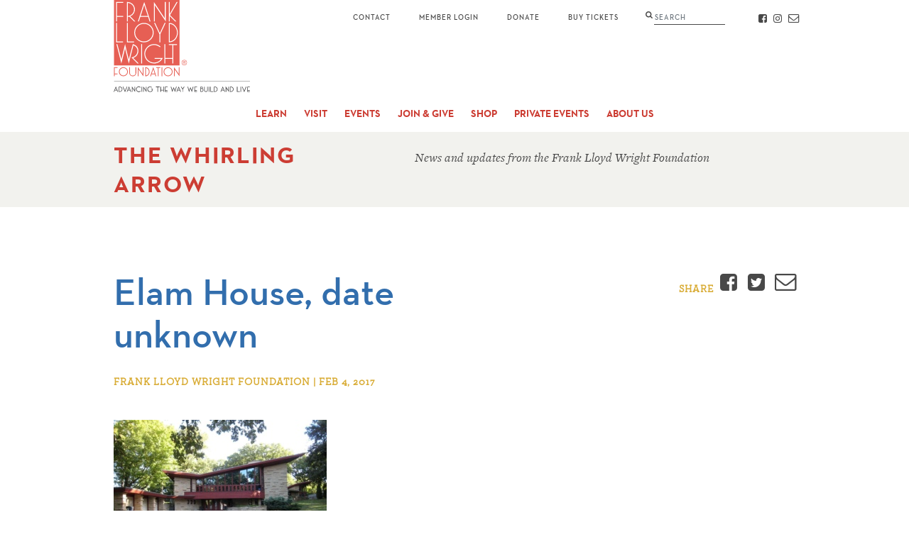

--- FILE ---
content_type: text/html; charset=utf-8
request_url: https://www.google.com/recaptcha/api2/anchor?ar=1&k=6LejTY8UAAAAAAP40-5ftmF7Df7TcevdC-6oH_V0&co=aHR0cHM6Ly9mcmFua2xsb3lkd3JpZ2h0Lm9yZzo0NDM.&hl=en&v=PoyoqOPhxBO7pBk68S4YbpHZ&size=invisible&anchor-ms=20000&execute-ms=30000&cb=5zqchzibo6h5
body_size: 48772
content:
<!DOCTYPE HTML><html dir="ltr" lang="en"><head><meta http-equiv="Content-Type" content="text/html; charset=UTF-8">
<meta http-equiv="X-UA-Compatible" content="IE=edge">
<title>reCAPTCHA</title>
<style type="text/css">
/* cyrillic-ext */
@font-face {
  font-family: 'Roboto';
  font-style: normal;
  font-weight: 400;
  font-stretch: 100%;
  src: url(//fonts.gstatic.com/s/roboto/v48/KFO7CnqEu92Fr1ME7kSn66aGLdTylUAMa3GUBHMdazTgWw.woff2) format('woff2');
  unicode-range: U+0460-052F, U+1C80-1C8A, U+20B4, U+2DE0-2DFF, U+A640-A69F, U+FE2E-FE2F;
}
/* cyrillic */
@font-face {
  font-family: 'Roboto';
  font-style: normal;
  font-weight: 400;
  font-stretch: 100%;
  src: url(//fonts.gstatic.com/s/roboto/v48/KFO7CnqEu92Fr1ME7kSn66aGLdTylUAMa3iUBHMdazTgWw.woff2) format('woff2');
  unicode-range: U+0301, U+0400-045F, U+0490-0491, U+04B0-04B1, U+2116;
}
/* greek-ext */
@font-face {
  font-family: 'Roboto';
  font-style: normal;
  font-weight: 400;
  font-stretch: 100%;
  src: url(//fonts.gstatic.com/s/roboto/v48/KFO7CnqEu92Fr1ME7kSn66aGLdTylUAMa3CUBHMdazTgWw.woff2) format('woff2');
  unicode-range: U+1F00-1FFF;
}
/* greek */
@font-face {
  font-family: 'Roboto';
  font-style: normal;
  font-weight: 400;
  font-stretch: 100%;
  src: url(//fonts.gstatic.com/s/roboto/v48/KFO7CnqEu92Fr1ME7kSn66aGLdTylUAMa3-UBHMdazTgWw.woff2) format('woff2');
  unicode-range: U+0370-0377, U+037A-037F, U+0384-038A, U+038C, U+038E-03A1, U+03A3-03FF;
}
/* math */
@font-face {
  font-family: 'Roboto';
  font-style: normal;
  font-weight: 400;
  font-stretch: 100%;
  src: url(//fonts.gstatic.com/s/roboto/v48/KFO7CnqEu92Fr1ME7kSn66aGLdTylUAMawCUBHMdazTgWw.woff2) format('woff2');
  unicode-range: U+0302-0303, U+0305, U+0307-0308, U+0310, U+0312, U+0315, U+031A, U+0326-0327, U+032C, U+032F-0330, U+0332-0333, U+0338, U+033A, U+0346, U+034D, U+0391-03A1, U+03A3-03A9, U+03B1-03C9, U+03D1, U+03D5-03D6, U+03F0-03F1, U+03F4-03F5, U+2016-2017, U+2034-2038, U+203C, U+2040, U+2043, U+2047, U+2050, U+2057, U+205F, U+2070-2071, U+2074-208E, U+2090-209C, U+20D0-20DC, U+20E1, U+20E5-20EF, U+2100-2112, U+2114-2115, U+2117-2121, U+2123-214F, U+2190, U+2192, U+2194-21AE, U+21B0-21E5, U+21F1-21F2, U+21F4-2211, U+2213-2214, U+2216-22FF, U+2308-230B, U+2310, U+2319, U+231C-2321, U+2336-237A, U+237C, U+2395, U+239B-23B7, U+23D0, U+23DC-23E1, U+2474-2475, U+25AF, U+25B3, U+25B7, U+25BD, U+25C1, U+25CA, U+25CC, U+25FB, U+266D-266F, U+27C0-27FF, U+2900-2AFF, U+2B0E-2B11, U+2B30-2B4C, U+2BFE, U+3030, U+FF5B, U+FF5D, U+1D400-1D7FF, U+1EE00-1EEFF;
}
/* symbols */
@font-face {
  font-family: 'Roboto';
  font-style: normal;
  font-weight: 400;
  font-stretch: 100%;
  src: url(//fonts.gstatic.com/s/roboto/v48/KFO7CnqEu92Fr1ME7kSn66aGLdTylUAMaxKUBHMdazTgWw.woff2) format('woff2');
  unicode-range: U+0001-000C, U+000E-001F, U+007F-009F, U+20DD-20E0, U+20E2-20E4, U+2150-218F, U+2190, U+2192, U+2194-2199, U+21AF, U+21E6-21F0, U+21F3, U+2218-2219, U+2299, U+22C4-22C6, U+2300-243F, U+2440-244A, U+2460-24FF, U+25A0-27BF, U+2800-28FF, U+2921-2922, U+2981, U+29BF, U+29EB, U+2B00-2BFF, U+4DC0-4DFF, U+FFF9-FFFB, U+10140-1018E, U+10190-1019C, U+101A0, U+101D0-101FD, U+102E0-102FB, U+10E60-10E7E, U+1D2C0-1D2D3, U+1D2E0-1D37F, U+1F000-1F0FF, U+1F100-1F1AD, U+1F1E6-1F1FF, U+1F30D-1F30F, U+1F315, U+1F31C, U+1F31E, U+1F320-1F32C, U+1F336, U+1F378, U+1F37D, U+1F382, U+1F393-1F39F, U+1F3A7-1F3A8, U+1F3AC-1F3AF, U+1F3C2, U+1F3C4-1F3C6, U+1F3CA-1F3CE, U+1F3D4-1F3E0, U+1F3ED, U+1F3F1-1F3F3, U+1F3F5-1F3F7, U+1F408, U+1F415, U+1F41F, U+1F426, U+1F43F, U+1F441-1F442, U+1F444, U+1F446-1F449, U+1F44C-1F44E, U+1F453, U+1F46A, U+1F47D, U+1F4A3, U+1F4B0, U+1F4B3, U+1F4B9, U+1F4BB, U+1F4BF, U+1F4C8-1F4CB, U+1F4D6, U+1F4DA, U+1F4DF, U+1F4E3-1F4E6, U+1F4EA-1F4ED, U+1F4F7, U+1F4F9-1F4FB, U+1F4FD-1F4FE, U+1F503, U+1F507-1F50B, U+1F50D, U+1F512-1F513, U+1F53E-1F54A, U+1F54F-1F5FA, U+1F610, U+1F650-1F67F, U+1F687, U+1F68D, U+1F691, U+1F694, U+1F698, U+1F6AD, U+1F6B2, U+1F6B9-1F6BA, U+1F6BC, U+1F6C6-1F6CF, U+1F6D3-1F6D7, U+1F6E0-1F6EA, U+1F6F0-1F6F3, U+1F6F7-1F6FC, U+1F700-1F7FF, U+1F800-1F80B, U+1F810-1F847, U+1F850-1F859, U+1F860-1F887, U+1F890-1F8AD, U+1F8B0-1F8BB, U+1F8C0-1F8C1, U+1F900-1F90B, U+1F93B, U+1F946, U+1F984, U+1F996, U+1F9E9, U+1FA00-1FA6F, U+1FA70-1FA7C, U+1FA80-1FA89, U+1FA8F-1FAC6, U+1FACE-1FADC, U+1FADF-1FAE9, U+1FAF0-1FAF8, U+1FB00-1FBFF;
}
/* vietnamese */
@font-face {
  font-family: 'Roboto';
  font-style: normal;
  font-weight: 400;
  font-stretch: 100%;
  src: url(//fonts.gstatic.com/s/roboto/v48/KFO7CnqEu92Fr1ME7kSn66aGLdTylUAMa3OUBHMdazTgWw.woff2) format('woff2');
  unicode-range: U+0102-0103, U+0110-0111, U+0128-0129, U+0168-0169, U+01A0-01A1, U+01AF-01B0, U+0300-0301, U+0303-0304, U+0308-0309, U+0323, U+0329, U+1EA0-1EF9, U+20AB;
}
/* latin-ext */
@font-face {
  font-family: 'Roboto';
  font-style: normal;
  font-weight: 400;
  font-stretch: 100%;
  src: url(//fonts.gstatic.com/s/roboto/v48/KFO7CnqEu92Fr1ME7kSn66aGLdTylUAMa3KUBHMdazTgWw.woff2) format('woff2');
  unicode-range: U+0100-02BA, U+02BD-02C5, U+02C7-02CC, U+02CE-02D7, U+02DD-02FF, U+0304, U+0308, U+0329, U+1D00-1DBF, U+1E00-1E9F, U+1EF2-1EFF, U+2020, U+20A0-20AB, U+20AD-20C0, U+2113, U+2C60-2C7F, U+A720-A7FF;
}
/* latin */
@font-face {
  font-family: 'Roboto';
  font-style: normal;
  font-weight: 400;
  font-stretch: 100%;
  src: url(//fonts.gstatic.com/s/roboto/v48/KFO7CnqEu92Fr1ME7kSn66aGLdTylUAMa3yUBHMdazQ.woff2) format('woff2');
  unicode-range: U+0000-00FF, U+0131, U+0152-0153, U+02BB-02BC, U+02C6, U+02DA, U+02DC, U+0304, U+0308, U+0329, U+2000-206F, U+20AC, U+2122, U+2191, U+2193, U+2212, U+2215, U+FEFF, U+FFFD;
}
/* cyrillic-ext */
@font-face {
  font-family: 'Roboto';
  font-style: normal;
  font-weight: 500;
  font-stretch: 100%;
  src: url(//fonts.gstatic.com/s/roboto/v48/KFO7CnqEu92Fr1ME7kSn66aGLdTylUAMa3GUBHMdazTgWw.woff2) format('woff2');
  unicode-range: U+0460-052F, U+1C80-1C8A, U+20B4, U+2DE0-2DFF, U+A640-A69F, U+FE2E-FE2F;
}
/* cyrillic */
@font-face {
  font-family: 'Roboto';
  font-style: normal;
  font-weight: 500;
  font-stretch: 100%;
  src: url(//fonts.gstatic.com/s/roboto/v48/KFO7CnqEu92Fr1ME7kSn66aGLdTylUAMa3iUBHMdazTgWw.woff2) format('woff2');
  unicode-range: U+0301, U+0400-045F, U+0490-0491, U+04B0-04B1, U+2116;
}
/* greek-ext */
@font-face {
  font-family: 'Roboto';
  font-style: normal;
  font-weight: 500;
  font-stretch: 100%;
  src: url(//fonts.gstatic.com/s/roboto/v48/KFO7CnqEu92Fr1ME7kSn66aGLdTylUAMa3CUBHMdazTgWw.woff2) format('woff2');
  unicode-range: U+1F00-1FFF;
}
/* greek */
@font-face {
  font-family: 'Roboto';
  font-style: normal;
  font-weight: 500;
  font-stretch: 100%;
  src: url(//fonts.gstatic.com/s/roboto/v48/KFO7CnqEu92Fr1ME7kSn66aGLdTylUAMa3-UBHMdazTgWw.woff2) format('woff2');
  unicode-range: U+0370-0377, U+037A-037F, U+0384-038A, U+038C, U+038E-03A1, U+03A3-03FF;
}
/* math */
@font-face {
  font-family: 'Roboto';
  font-style: normal;
  font-weight: 500;
  font-stretch: 100%;
  src: url(//fonts.gstatic.com/s/roboto/v48/KFO7CnqEu92Fr1ME7kSn66aGLdTylUAMawCUBHMdazTgWw.woff2) format('woff2');
  unicode-range: U+0302-0303, U+0305, U+0307-0308, U+0310, U+0312, U+0315, U+031A, U+0326-0327, U+032C, U+032F-0330, U+0332-0333, U+0338, U+033A, U+0346, U+034D, U+0391-03A1, U+03A3-03A9, U+03B1-03C9, U+03D1, U+03D5-03D6, U+03F0-03F1, U+03F4-03F5, U+2016-2017, U+2034-2038, U+203C, U+2040, U+2043, U+2047, U+2050, U+2057, U+205F, U+2070-2071, U+2074-208E, U+2090-209C, U+20D0-20DC, U+20E1, U+20E5-20EF, U+2100-2112, U+2114-2115, U+2117-2121, U+2123-214F, U+2190, U+2192, U+2194-21AE, U+21B0-21E5, U+21F1-21F2, U+21F4-2211, U+2213-2214, U+2216-22FF, U+2308-230B, U+2310, U+2319, U+231C-2321, U+2336-237A, U+237C, U+2395, U+239B-23B7, U+23D0, U+23DC-23E1, U+2474-2475, U+25AF, U+25B3, U+25B7, U+25BD, U+25C1, U+25CA, U+25CC, U+25FB, U+266D-266F, U+27C0-27FF, U+2900-2AFF, U+2B0E-2B11, U+2B30-2B4C, U+2BFE, U+3030, U+FF5B, U+FF5D, U+1D400-1D7FF, U+1EE00-1EEFF;
}
/* symbols */
@font-face {
  font-family: 'Roboto';
  font-style: normal;
  font-weight: 500;
  font-stretch: 100%;
  src: url(//fonts.gstatic.com/s/roboto/v48/KFO7CnqEu92Fr1ME7kSn66aGLdTylUAMaxKUBHMdazTgWw.woff2) format('woff2');
  unicode-range: U+0001-000C, U+000E-001F, U+007F-009F, U+20DD-20E0, U+20E2-20E4, U+2150-218F, U+2190, U+2192, U+2194-2199, U+21AF, U+21E6-21F0, U+21F3, U+2218-2219, U+2299, U+22C4-22C6, U+2300-243F, U+2440-244A, U+2460-24FF, U+25A0-27BF, U+2800-28FF, U+2921-2922, U+2981, U+29BF, U+29EB, U+2B00-2BFF, U+4DC0-4DFF, U+FFF9-FFFB, U+10140-1018E, U+10190-1019C, U+101A0, U+101D0-101FD, U+102E0-102FB, U+10E60-10E7E, U+1D2C0-1D2D3, U+1D2E0-1D37F, U+1F000-1F0FF, U+1F100-1F1AD, U+1F1E6-1F1FF, U+1F30D-1F30F, U+1F315, U+1F31C, U+1F31E, U+1F320-1F32C, U+1F336, U+1F378, U+1F37D, U+1F382, U+1F393-1F39F, U+1F3A7-1F3A8, U+1F3AC-1F3AF, U+1F3C2, U+1F3C4-1F3C6, U+1F3CA-1F3CE, U+1F3D4-1F3E0, U+1F3ED, U+1F3F1-1F3F3, U+1F3F5-1F3F7, U+1F408, U+1F415, U+1F41F, U+1F426, U+1F43F, U+1F441-1F442, U+1F444, U+1F446-1F449, U+1F44C-1F44E, U+1F453, U+1F46A, U+1F47D, U+1F4A3, U+1F4B0, U+1F4B3, U+1F4B9, U+1F4BB, U+1F4BF, U+1F4C8-1F4CB, U+1F4D6, U+1F4DA, U+1F4DF, U+1F4E3-1F4E6, U+1F4EA-1F4ED, U+1F4F7, U+1F4F9-1F4FB, U+1F4FD-1F4FE, U+1F503, U+1F507-1F50B, U+1F50D, U+1F512-1F513, U+1F53E-1F54A, U+1F54F-1F5FA, U+1F610, U+1F650-1F67F, U+1F687, U+1F68D, U+1F691, U+1F694, U+1F698, U+1F6AD, U+1F6B2, U+1F6B9-1F6BA, U+1F6BC, U+1F6C6-1F6CF, U+1F6D3-1F6D7, U+1F6E0-1F6EA, U+1F6F0-1F6F3, U+1F6F7-1F6FC, U+1F700-1F7FF, U+1F800-1F80B, U+1F810-1F847, U+1F850-1F859, U+1F860-1F887, U+1F890-1F8AD, U+1F8B0-1F8BB, U+1F8C0-1F8C1, U+1F900-1F90B, U+1F93B, U+1F946, U+1F984, U+1F996, U+1F9E9, U+1FA00-1FA6F, U+1FA70-1FA7C, U+1FA80-1FA89, U+1FA8F-1FAC6, U+1FACE-1FADC, U+1FADF-1FAE9, U+1FAF0-1FAF8, U+1FB00-1FBFF;
}
/* vietnamese */
@font-face {
  font-family: 'Roboto';
  font-style: normal;
  font-weight: 500;
  font-stretch: 100%;
  src: url(//fonts.gstatic.com/s/roboto/v48/KFO7CnqEu92Fr1ME7kSn66aGLdTylUAMa3OUBHMdazTgWw.woff2) format('woff2');
  unicode-range: U+0102-0103, U+0110-0111, U+0128-0129, U+0168-0169, U+01A0-01A1, U+01AF-01B0, U+0300-0301, U+0303-0304, U+0308-0309, U+0323, U+0329, U+1EA0-1EF9, U+20AB;
}
/* latin-ext */
@font-face {
  font-family: 'Roboto';
  font-style: normal;
  font-weight: 500;
  font-stretch: 100%;
  src: url(//fonts.gstatic.com/s/roboto/v48/KFO7CnqEu92Fr1ME7kSn66aGLdTylUAMa3KUBHMdazTgWw.woff2) format('woff2');
  unicode-range: U+0100-02BA, U+02BD-02C5, U+02C7-02CC, U+02CE-02D7, U+02DD-02FF, U+0304, U+0308, U+0329, U+1D00-1DBF, U+1E00-1E9F, U+1EF2-1EFF, U+2020, U+20A0-20AB, U+20AD-20C0, U+2113, U+2C60-2C7F, U+A720-A7FF;
}
/* latin */
@font-face {
  font-family: 'Roboto';
  font-style: normal;
  font-weight: 500;
  font-stretch: 100%;
  src: url(//fonts.gstatic.com/s/roboto/v48/KFO7CnqEu92Fr1ME7kSn66aGLdTylUAMa3yUBHMdazQ.woff2) format('woff2');
  unicode-range: U+0000-00FF, U+0131, U+0152-0153, U+02BB-02BC, U+02C6, U+02DA, U+02DC, U+0304, U+0308, U+0329, U+2000-206F, U+20AC, U+2122, U+2191, U+2193, U+2212, U+2215, U+FEFF, U+FFFD;
}
/* cyrillic-ext */
@font-face {
  font-family: 'Roboto';
  font-style: normal;
  font-weight: 900;
  font-stretch: 100%;
  src: url(//fonts.gstatic.com/s/roboto/v48/KFO7CnqEu92Fr1ME7kSn66aGLdTylUAMa3GUBHMdazTgWw.woff2) format('woff2');
  unicode-range: U+0460-052F, U+1C80-1C8A, U+20B4, U+2DE0-2DFF, U+A640-A69F, U+FE2E-FE2F;
}
/* cyrillic */
@font-face {
  font-family: 'Roboto';
  font-style: normal;
  font-weight: 900;
  font-stretch: 100%;
  src: url(//fonts.gstatic.com/s/roboto/v48/KFO7CnqEu92Fr1ME7kSn66aGLdTylUAMa3iUBHMdazTgWw.woff2) format('woff2');
  unicode-range: U+0301, U+0400-045F, U+0490-0491, U+04B0-04B1, U+2116;
}
/* greek-ext */
@font-face {
  font-family: 'Roboto';
  font-style: normal;
  font-weight: 900;
  font-stretch: 100%;
  src: url(//fonts.gstatic.com/s/roboto/v48/KFO7CnqEu92Fr1ME7kSn66aGLdTylUAMa3CUBHMdazTgWw.woff2) format('woff2');
  unicode-range: U+1F00-1FFF;
}
/* greek */
@font-face {
  font-family: 'Roboto';
  font-style: normal;
  font-weight: 900;
  font-stretch: 100%;
  src: url(//fonts.gstatic.com/s/roboto/v48/KFO7CnqEu92Fr1ME7kSn66aGLdTylUAMa3-UBHMdazTgWw.woff2) format('woff2');
  unicode-range: U+0370-0377, U+037A-037F, U+0384-038A, U+038C, U+038E-03A1, U+03A3-03FF;
}
/* math */
@font-face {
  font-family: 'Roboto';
  font-style: normal;
  font-weight: 900;
  font-stretch: 100%;
  src: url(//fonts.gstatic.com/s/roboto/v48/KFO7CnqEu92Fr1ME7kSn66aGLdTylUAMawCUBHMdazTgWw.woff2) format('woff2');
  unicode-range: U+0302-0303, U+0305, U+0307-0308, U+0310, U+0312, U+0315, U+031A, U+0326-0327, U+032C, U+032F-0330, U+0332-0333, U+0338, U+033A, U+0346, U+034D, U+0391-03A1, U+03A3-03A9, U+03B1-03C9, U+03D1, U+03D5-03D6, U+03F0-03F1, U+03F4-03F5, U+2016-2017, U+2034-2038, U+203C, U+2040, U+2043, U+2047, U+2050, U+2057, U+205F, U+2070-2071, U+2074-208E, U+2090-209C, U+20D0-20DC, U+20E1, U+20E5-20EF, U+2100-2112, U+2114-2115, U+2117-2121, U+2123-214F, U+2190, U+2192, U+2194-21AE, U+21B0-21E5, U+21F1-21F2, U+21F4-2211, U+2213-2214, U+2216-22FF, U+2308-230B, U+2310, U+2319, U+231C-2321, U+2336-237A, U+237C, U+2395, U+239B-23B7, U+23D0, U+23DC-23E1, U+2474-2475, U+25AF, U+25B3, U+25B7, U+25BD, U+25C1, U+25CA, U+25CC, U+25FB, U+266D-266F, U+27C0-27FF, U+2900-2AFF, U+2B0E-2B11, U+2B30-2B4C, U+2BFE, U+3030, U+FF5B, U+FF5D, U+1D400-1D7FF, U+1EE00-1EEFF;
}
/* symbols */
@font-face {
  font-family: 'Roboto';
  font-style: normal;
  font-weight: 900;
  font-stretch: 100%;
  src: url(//fonts.gstatic.com/s/roboto/v48/KFO7CnqEu92Fr1ME7kSn66aGLdTylUAMaxKUBHMdazTgWw.woff2) format('woff2');
  unicode-range: U+0001-000C, U+000E-001F, U+007F-009F, U+20DD-20E0, U+20E2-20E4, U+2150-218F, U+2190, U+2192, U+2194-2199, U+21AF, U+21E6-21F0, U+21F3, U+2218-2219, U+2299, U+22C4-22C6, U+2300-243F, U+2440-244A, U+2460-24FF, U+25A0-27BF, U+2800-28FF, U+2921-2922, U+2981, U+29BF, U+29EB, U+2B00-2BFF, U+4DC0-4DFF, U+FFF9-FFFB, U+10140-1018E, U+10190-1019C, U+101A0, U+101D0-101FD, U+102E0-102FB, U+10E60-10E7E, U+1D2C0-1D2D3, U+1D2E0-1D37F, U+1F000-1F0FF, U+1F100-1F1AD, U+1F1E6-1F1FF, U+1F30D-1F30F, U+1F315, U+1F31C, U+1F31E, U+1F320-1F32C, U+1F336, U+1F378, U+1F37D, U+1F382, U+1F393-1F39F, U+1F3A7-1F3A8, U+1F3AC-1F3AF, U+1F3C2, U+1F3C4-1F3C6, U+1F3CA-1F3CE, U+1F3D4-1F3E0, U+1F3ED, U+1F3F1-1F3F3, U+1F3F5-1F3F7, U+1F408, U+1F415, U+1F41F, U+1F426, U+1F43F, U+1F441-1F442, U+1F444, U+1F446-1F449, U+1F44C-1F44E, U+1F453, U+1F46A, U+1F47D, U+1F4A3, U+1F4B0, U+1F4B3, U+1F4B9, U+1F4BB, U+1F4BF, U+1F4C8-1F4CB, U+1F4D6, U+1F4DA, U+1F4DF, U+1F4E3-1F4E6, U+1F4EA-1F4ED, U+1F4F7, U+1F4F9-1F4FB, U+1F4FD-1F4FE, U+1F503, U+1F507-1F50B, U+1F50D, U+1F512-1F513, U+1F53E-1F54A, U+1F54F-1F5FA, U+1F610, U+1F650-1F67F, U+1F687, U+1F68D, U+1F691, U+1F694, U+1F698, U+1F6AD, U+1F6B2, U+1F6B9-1F6BA, U+1F6BC, U+1F6C6-1F6CF, U+1F6D3-1F6D7, U+1F6E0-1F6EA, U+1F6F0-1F6F3, U+1F6F7-1F6FC, U+1F700-1F7FF, U+1F800-1F80B, U+1F810-1F847, U+1F850-1F859, U+1F860-1F887, U+1F890-1F8AD, U+1F8B0-1F8BB, U+1F8C0-1F8C1, U+1F900-1F90B, U+1F93B, U+1F946, U+1F984, U+1F996, U+1F9E9, U+1FA00-1FA6F, U+1FA70-1FA7C, U+1FA80-1FA89, U+1FA8F-1FAC6, U+1FACE-1FADC, U+1FADF-1FAE9, U+1FAF0-1FAF8, U+1FB00-1FBFF;
}
/* vietnamese */
@font-face {
  font-family: 'Roboto';
  font-style: normal;
  font-weight: 900;
  font-stretch: 100%;
  src: url(//fonts.gstatic.com/s/roboto/v48/KFO7CnqEu92Fr1ME7kSn66aGLdTylUAMa3OUBHMdazTgWw.woff2) format('woff2');
  unicode-range: U+0102-0103, U+0110-0111, U+0128-0129, U+0168-0169, U+01A0-01A1, U+01AF-01B0, U+0300-0301, U+0303-0304, U+0308-0309, U+0323, U+0329, U+1EA0-1EF9, U+20AB;
}
/* latin-ext */
@font-face {
  font-family: 'Roboto';
  font-style: normal;
  font-weight: 900;
  font-stretch: 100%;
  src: url(//fonts.gstatic.com/s/roboto/v48/KFO7CnqEu92Fr1ME7kSn66aGLdTylUAMa3KUBHMdazTgWw.woff2) format('woff2');
  unicode-range: U+0100-02BA, U+02BD-02C5, U+02C7-02CC, U+02CE-02D7, U+02DD-02FF, U+0304, U+0308, U+0329, U+1D00-1DBF, U+1E00-1E9F, U+1EF2-1EFF, U+2020, U+20A0-20AB, U+20AD-20C0, U+2113, U+2C60-2C7F, U+A720-A7FF;
}
/* latin */
@font-face {
  font-family: 'Roboto';
  font-style: normal;
  font-weight: 900;
  font-stretch: 100%;
  src: url(//fonts.gstatic.com/s/roboto/v48/KFO7CnqEu92Fr1ME7kSn66aGLdTylUAMa3yUBHMdazQ.woff2) format('woff2');
  unicode-range: U+0000-00FF, U+0131, U+0152-0153, U+02BB-02BC, U+02C6, U+02DA, U+02DC, U+0304, U+0308, U+0329, U+2000-206F, U+20AC, U+2122, U+2191, U+2193, U+2212, U+2215, U+FEFF, U+FFFD;
}

</style>
<link rel="stylesheet" type="text/css" href="https://www.gstatic.com/recaptcha/releases/PoyoqOPhxBO7pBk68S4YbpHZ/styles__ltr.css">
<script nonce="Y0kh8FQTIx9A2QHrK0G8kQ" type="text/javascript">window['__recaptcha_api'] = 'https://www.google.com/recaptcha/api2/';</script>
<script type="text/javascript" src="https://www.gstatic.com/recaptcha/releases/PoyoqOPhxBO7pBk68S4YbpHZ/recaptcha__en.js" nonce="Y0kh8FQTIx9A2QHrK0G8kQ">
      
    </script></head>
<body><div id="rc-anchor-alert" class="rc-anchor-alert"></div>
<input type="hidden" id="recaptcha-token" value="[base64]">
<script type="text/javascript" nonce="Y0kh8FQTIx9A2QHrK0G8kQ">
      recaptcha.anchor.Main.init("[\x22ainput\x22,[\x22bgdata\x22,\x22\x22,\[base64]/[base64]/[base64]/[base64]/[base64]/[base64]/[base64]/[base64]/[base64]/[base64]\\u003d\x22,\[base64]\\u003d\x22,\x22w6A5LcOhTW8RwoXCnsKzw7pJwotTwqfCm8K7a8O/GsOYCsK5DsKsw5ksOj/Di3LDocOtwrw7f8OoRcKNKyTDjcKqwp4JwqPCgxTDsW3CksKVw7Z9w7AGesKowoTDnsO6EcK5YsOMwrzDjWAMw6hVXSRgwqo7wqQ0wqs9dyACwrjCrwAMdsK0woddw6rDsT/CrxxJZWPDj0jCvsOLwrBTwrHCgBjDjMO9wrnCgcOYVjpWwozCucOhX8ONw4fDhx/ConPCisKdw7DDssKNOGvDlH/ClWPDlMK8EsOnbFpIXGEJwofChyNfw67DicOSfcOhw4nDsldsw4NtbcK3wpEAIjxqATLCq1nCm11jSMOZw7Z0dsOewp4gawzCjWM2w7TDusKGF8K9S8KZGsO9wobCicKHw7VQwpBsScOveG7Dr1Nkw7XDsy/DoioIw5wJE8Ozwo9swqLDl8O6wq5lQQYGwpnCqsOeY0nCmcKXT8K5w7Iiw5IwN8OaFcOYMsKww6wKRsO2AD7CtGMPd1Q7w5TDgV4dwqrDmsK+c8KFQsOzwrXDsMOJH23Dm8OFAmc5w6zCiMO2PcKOGW/[base64]/OWV5w60fCE8zw7XDhVfDtCbCjMKtw6YTAmfDpsKLKcO4wrNDA2LDtcKPPMKTw5PChMOfQsKJPS0SQcO/KiwCwpLCi8KTHcOXw44AKMKKJ1MrdnRIwq5nScKkw7XCtULCmCjDrEIawqrCg8OTw7DCqsOLaMKYSzAiwqQ0w4I5YcKFw6VfOCdRw6NDbXQnLsOGw5/Ci8OxecOrwqHDsgTDliLCoC7CqgFQWMKjw48lwpQiw7oawqBnwp3Coy7DrkxvMydfUjjDoMO3X8OCXU3CucKjw75GPQkeGMOjwpsXJWQ/wpgUJcKnwr0jGgPCgFPCrcKRw71mVcKLAcO1woLCpMKKwpknGcK9f8Oxb8KTw6kEUsOeGxkuG8KmLBzDtcO2w7VTM8O1IijDkcKPwpjDo8KrwoF4cmx4Fxg6woHCo3MCw7QBakHDljvDisKAMsOAw5rDuz5bbGPCqmPDhE7DhcOXGMK8w7rDuDDCkz/DoMOZVmQkZMO8NsKnZEs5FRBrwqjCvmdCw77CpsKdwo0pwqHCjsKjw486KH0dL8Omw53DjB1MMMOHaQo/LCIQw7gdIsK+wofDnDJEFWFrI8OOwq0UwrZHwoHDhMO/w705fMOtWMOqLRnDhcOyw7BWS8KddSNJasOhGBnDs3sfw4I8FcOaM8OZwqBySjkvasKWVyzCjjR0cQXCu37DqhtDRsOHw4vDrcKpSglDwrITwodlw5RTbj4wwo88wpTCtXvDrsKHBWYOC8OkMDACwp8iVn9wBR0pZDMzIsKPGMOjQsOsKD/[base64]/DhcOTwrvDswDCl8OBXcKtwp8VworCl8KowonDgcOxdsO5Yz9DXMK2NBvDiRbDu8KjIMOewqXDnMOUNhlxwq/DpMOMw64iw53Coj7DjcOqwpDDuMKVw5rCmMK0w6oCHDltIwbCoGcZwrkdwpB3V3l4bg/DvsO5w6nDpHbCvMOMIi/[base64]/DqMOAb3LCgxLCvgxGW8KQw6LDtsKDwopVAsKEVcKTwoITw4rCrF1dV8OrWcOLWCEaw5/DkVhhwqcXJMKycsO+PU/[base64]/Dl0jCs01OT8K6wobCsTzCrW/DhmoUw4YuwpLDl8K/w7TDqxUMWcOAw6HDt8KfVcOtw4PDvsKAw4HCsTJzw6VvwpJBw5Jwwo7DsRFAw5xRBXbDp8OoPBvDvG7Di8O+DcOKw6Z9w5o0KMOCwrnDtsOzP0bChjEcDgXDpzxkwpIXw6zDvEQNLn/CnUYXHMKJEmErw79zE3RewpfDi8OoJhtkw6d2woVXw7gKfcOvc8O3wp7CmMKawrzCssKgw6dBwr/CiDtiwp/DsRvCgcKBBi/CqmvCr8O4NMK9eDcFw7tXw697DTDClAh7w5sZw6t9WW0IdMK+XsOQc8OANMODw5I2w7TCucK1V1/[base64]/DnibCtsOVwrkIYCLCmVlUw4h7wqMELsO0JB/DmnfDmsOEwoYZw65WMRLDmsK0RUjCosOgw7bDisO9YRVDUMKrwpDDkz09MhcXwrc4OWjDrm/CigF3c8K/[base64]/Dr04twqzChi4Tw5zCksKFwq90w7o8w6rDq8KYQMKlwrfDqy4jw79rwrE4w6zDj8K4w481w7NoEsOsFX/DuE/Du8K7w7ARw4dDw6g4w5dMVDwAV8OoIcKEwoFaBkDDrHDDtMOITF8EDMKtA0d2w5hxw7jDlMOqw4nCrsKrCMKqRcOVTHbDu8KDAcKVw5rCjsOyBcOVwrvCuX7Dn0jDp0TDgDEtA8KQB8O+PR/Dt8KHLHogw5/CpxzCjX9MwqfDv8KWw64CwpnCq8OeOcKMIsK6BsOuwr4PJwvCj0lrRAfCsMOyfCQyJsK3w5gawrcUEsOkw4JMwqpZwo5NXcOkGsKjw6Q4Dyhmw5hywp7Cs8OqRMO8cQTCu8OLw59mw4bDk8KBasOIw43Dq8ONwqMFw6zCtsOzNhbDs3Aew7DDksOLaTFla8O3WG/[base64]/DjBY6wpXDmlAuwqXCk0Qjw6LDkiRBwoIFw4MIwokuw5Azw4JiKsKmwpDDqUvCs8OYBMKLJ8K+woTCkwtVCy4AWsKcw4jDn8OgA8KSwopDwp8RDi9FworDg2Mew6HCsTZpw53CoGlTw7E1w5zDiCY/wrEtw7XCscKtL27ChiRnOsO/a8Kmw57Ct8OAdC06GsOHw7jCjj3Dg8K5w4fDlsOCVMKUPwUcSwBYw5zDoFtrw53Du8KiwoV/wr8/wo3CgAHCm8OjdsKvwrN2fTMgJcOrw6knw6jCqcKswrZMUcKxRMO6GU7DvMK+wq/DhyfDp8OOZcOlZ8KGUWpHfEAKwpBTw5ltw6nDpkLCsAcqOcO1ZzDCs1wJQMOTw4LCmltnw7PCiAA8fEbCh2XDvTdPw458GMOdSgNzw5EmUBdpw73CuRPDn8OEw4dVKcOoEcOQCcKzw4UBH8Kiw5rDpcOwY8Kqw6zCgsK1P0bDhcOCw5odHCbCliHDpw0hPcO/enscw5zDvEDDi8O5UUXChVtlw61Kwq3CnsKtwqXCpMKRWQnCgHPDvMKiw5rCksKuYMOww4A4w7vCucK9BhAjaxIwEMKVwonCtnDDuHbChBcXwq8GwobChsK7C8K4IC3DnlczR8OewonCp2xRSlEJwprClD5Vw7JiYkfDtj/Cg18HfsKcw5/[base64]/Crihtwo7Dt3bCsRzDtcO8w6YfZsKMV8K+IVXCmRAgw47ClcOCwqBWw43DqMK9wrTDm2QWDMOuwrLCisK2w5RRWMOnWy/[base64]/CjsKHw57CkQ1JC8OAw6YndhfCq8KQFXYZwpIJI8OvVSEmbsO9woIveMK2w5zChHfCgMKkw4YEw7x2Z8O8w5E+IkkkAAZTwpAtIBrDkmIdw6vDv8KUCVMsb8OuBMKhEANwwqrCqXAlSggwP8KDw6rDqxwtw7Fgw7Y/[base64]/DohVjw4PCvkrDgw/CqX9aw5bCv8Kyw5bCgDUQwrJew5lpDMOjwqPCjsO/[base64]/[base64]/Dt8OiLQJVJV1LKMKRwrvCr1vCiMOqw5/Dml7DmsOKaBHDgkpuw7J+w5ZFwq/CicKOwqQXFMKtZSrChHXCjgnCnBLDpXk0w53DucK4PQhUw6FaQMOvwpZ3WMO/dDskEcKgcMOrZMOyw4bDnkfCpE4SOMO1Oh7Cr8KBwprDp3howqw+IcO2JsOkw5rDgh4uw77Do3Z4w5/[base64]/acK4w67CuTTDqsOFX8KFbmQdLg8SF8K0woXCvyIGw57Ch1XCpSjCgwVpwr7DrsKAw4t1Mml/wpTClFnCj8K8BF8uw4dvTcKwwqA+woN/w7jDqF7CkUddw4BhwpgTw4rDscOHwq/DjsKGw6UnN8KHw5/CmyXDpMOAV17ConTCnsOLJCvCk8KJZ0nCgsOUwrUVLiUEwo3Dm2gTccORTcO6wqnCuz3Ci8Kad8Osw5XDsBp4CyPDiAXDq8K/wrVMwr3Ct8OrwrrDlDnDmMKFw7jCjho1wrjCuQrDiMOUWQkWJB/Dn8ONJwbDvsKLwrIxw4rCkRtQw5Rqw7jCjCTClMODw4/CrsOhNcONCsONK8KGLcKGw6N5RsOtw6LDsW95FcOgFsKAesOjPMOORyvCn8K4wrMKdgXCkwLDlcOQw6vCsxYIwoV/wo/[base64]/[base64]/CjDnCnVJpwoU8c3/CjCEeDcKbwpbDtw1Cw4DCjMOTHVl3w7bDrsOnw43DjMKZWlh7w4wPwqjCiGEdChrCgBvCqsOGw7XDrxRNC8K7K8O0worDtnPDrHzCpMKVGVQJw5E6CXfDjcOJCcO6w5/DiBXCvsKLw6wiYnplw4bCmMOOwrcgw4LDmmXDgiLDlkI3wrTCscKBw5LClMOCw6/CqSULw6E3VcK1Km/DoBnDp0QnwpsqJUhGCsKzwpxkAVc+OFXChjjCr8O6EsK3ajzCjD08w5BDw6LDh09IwoNKZxvCtcKlwqNvw57CvsOqZUFDwonDr8KMw5FQMsKkw7tfw4HDvsKMwrcmw7plw77CmcO3WQHDj0/CicOIPE9MwrMUI0TDn8OpHcKvw7cmw7B9w5HCjMKFw5Vbw7TCvsOSw6LDkn1kQSPCu8K4wo3Dpktmw5JXwrjCjFdmwpbCglTDoMKyw5NFw5LDksOAwpgTWMOmGMO4wpLDjMKxwq53d00sw4p6w7bCqzjCpAYNexYhGEvDo8Kle8K+wr1/McOFd8KjUC5kasOjCRcbw4F5woQPPsKxf8Ouw7vClVnCvFAMMMKcw6rDjDACfMKgNcO2d38fw7/Dg8OrLU/[base64]/wpfCrjMwwpPDkC7CnsKywpgoGw/Dn8Odwo7CpMK+wpxWwojDqk4eXnzDoyjCpUsFY3LDoSkZwpPDuBcsIsONOVBzecKPwqvDgMOhw6zDoktsZMKkL8OrGMOkw4Yxc8KdAcK5w7jDqEXCqcOywrxjwobDrxk/Cj7Cp8ONwoN2On4lw5Zdw5s/QsK7w7HCs0RLw5c2MAbDtMKDw75hwofDhMKTB8KqGDNYM3hcFMObw5nDlcKXQAQ9wrsew5fDtcONw58xw5bCrC07w7/CkjvCjVDCisKjwqE6wrDClsObw6w3w4TDlcOcw4rDssOcdsOfFU/[base64]/[base64]/wpbDt8OXDn/DqD4Fw5bDqBczT8KoFkFHwpDDiMOtw7TDrcO1MXTChmAAEcOCUsK/[base64]/Yjorw4JXKE7CicOsw67Dn8K6w6fDtQvDmlgxw7fCkcO7K8OqWynDkVXDt0/CisKfZx8XVk3CqFXDssKBwoJybgRPw7nDpGU9M2nCkSLChhczexDCvMKIacOxYElBw5N1N8K0wqAcdX0zXsOYw5rCo8K2GQtIw4fDm8KpP2AAV8O8EcOAcDjCiHYnwpvDscKnwrgABy7DrMKjAMKkH3nDlQ/DgMKwajJBBBDClsKfwrNuwqwHP8KrdsOewrzCusOYfENVwpBXb8KIJsKfw67CqkJGP8O3wrdnHUInL8OYw6bCqGnDiMOUw4nDqsKwwrXCgcK/[base64]/[base64]/[base64]/DuGfDoWkAwpUywpJWwpgHNsOkGsK0w5U6YGvCtG7Ci0fDhsO/ERk4agwcw63DnG5oMsKPwrh9wqcVwr/Dv0fCqcOQL8KeW8KpLcOcw48BwowBXEkzHmEqwrQ4w7BCw70UTDXCi8KwfcOJw6tBwpfCucOmw6jCqEwOwqHCu8KRDcKGwqvCi8KSJXTCl17DmcOkwp3Dj8KXb8O3FybCucKJwpPDng7CtcObLhzCkMKTaFoWw6hvw4vDo3XCqnDClMKRw7wmK2TDrE/Dn8KrTMOOdcOQF8O/[base64]/CqF4wfUsbw5DDvcOBTzDClMK+AB3CscKhbwfDlUzDvUzDr0TCksO/w4Asw4bCtVtrXj/DlsOeUsO4wrdCWnnClsKCOBIxwqV5DBAbJEcfw7HCksOEwpFawobCv8KeFMOnIMO9CgvDosOsKsOlEsK6w5Y6RnjCm8OhA8O/GsKawpRcLDVwwpbDoncoSMOwwojDiMOYwpJ9w7fDgzJOJ2NVIMK4ecKFw4EfwotSOMK6dnFUwqfCnE/DikTCpcKYw4fCkMKGw5gpwp5uG8OXw4TCjsKpd1HCtA5kwoLDlHZuw5AfUcOQVMKQJCVQwqR7UsOcwq3CuMKDLcOkAsKPwrVaP0vCisODEsKvBcKCBloUw5JYw5gvYMOTwqbCoMK5wqx/HMOCbTgOwpYwwpDDlSTDucKCw7I8wpvDjMKyMMO4L8KEakt6wrNWIQLCjsKfJXJIwqXDpcKTeMObGj7ClS/CrREBYsKobsODEsOQCcORAcOEO8K5wq3CrkzDsAPDqMKuX2zCm3XCg8OuR8KZwpXDssOIw495wq/CuycwQi3CjsK9woXDhx3DssOvwogTLsK9FsO1UsObw71Hw6fClWPDnGLDo3vDiyfCmDDCo8OSw7FRw6bCvMKbwqF/[base64]/DmsOALjzCgsKyIsOWwoPChAvDgcK6w4R8W8KCw5VKPcOlc8O4wrsaFsOXw47DksOXRyrCkFvDu1QYw7ISSElOAyLDm0XDocOeKSlrw58ywoIsw6zCu8K7w5I3FcKFw7UowqERwrLCtS/DgijCq8KTw7rDrXTCocOFwo3DuRzCmMO0ecK/PxvCuDfCh17CrsOuFl5JwrvDssOow6RsZgoEwqPDi3/DgsKpdSfDvsO+w4zCu8K8wpfChcKlwo06wo7CjmPDiQjCjVDCosKgGx7DiMKdWcO4bMO7SHIww73DiGbCgAMXw4TCqMOTwrNqHsK8CRV3MsKSw5o7wrXCnMOxPsK3ZAhRwqfDrG7DrGVrGRPDusKbwrJhw7IPwrfCkkbDqsO/OsOXwogeGsOBUsKkw5LDs0wtGsOYEEnCoCPCszk/QsOtwrfCrG8xKMKdwqBVdMO9cwrCosKuOcKyUsOOTiXCrMOXMMOkF1skZ0zDvsOPPsKUwr1TFyxCwpYZVsKLw4rDh8ORPMKowoZcY1HDg0TCuwldbMKKC8OJwo/DhHnDtcOOM8OtG1/Cn8OmGl8+PibDgA3CjMOpw4PDhQPDtXt7w7VafjAjIUJKW8Kpw7/DgBbDkTDDqMOowrQ+woR/[base64]/DmcKXw6vCucK0wpXCvCZiwqwcKsKMTMOXw7nCh38bwrwTccKqNMOnw6jDh8OawptCOsKJwokjIsK6dhJbw4DCtsOSwo7Dk1MmSE1JbMKpwoXDhj53w5UifsKswohVRMKVw5fDvktIwoE9wrN+woF/w4vCpF3CrsOgPR3CvxrCpcKCEB/CrMKYXDHCnMOaZ2wAw7HCtlrDscKNXsKcQEzDp8KVw7LCrcKdworDoAcDWSgBZsKsKgpRwqNSIcO1w5l4dH06w6LDuhclfWdxw5/DgcO0R8OQw4Bgw6Zbw6kUwofDmiFHJC0KeT58IzLChMOUYjZIDV/DvkjDvAvDhsOPB1gTCQoFOMKSwonDrQVgGjpvw6nCosK/YcOHwrpXMcOtMVBOIVnCs8KxEjXCij1UF8Kmw7zCvcKjEcKGJ8OKHhnDisO6wpHDmHvDlllmV8O4wp7Dm8Opw5J/w4cow53CiGLDlhZXWcKRwovCm8OVCwxnK8K2w6pPw7fDmHPCm8KPdmsqw5UywodqYsKAbD5PasOeUsK8w43CnxI3wrt0wr3CnH8Jw5N8w7vDm8KFJMKtwqjDqTg+w4dgHwsOw4XDjcK4w6fDm8K9XAzDqn/CscObZQATBH7DlMKaE8OZTgt1NBhrEH3DtsOgIXMULkt2wqjCuwPDosKKw49Iw6/CpkgWwpg8wq58c17DrsK4DcOaw6XCusKJa8O8f8K3MjNEMiwhLDFKw7TClm7Ci0QPFBPCvsKNAlzDr8KlRnTCgi8GUsKVZCDDq8KpwqbDm2wQf8KUS8OLwqEOwqfDqsOoViYYwprCncO2wo0HbCHCn8KAw59Nwo/CosOhJcOofTVXwoDCncOvw6pwwrTCtHnDuxAnW8Kowpo/P0QGBcKVHsOyw5HDmsKLw43DoMKww6JMwrzCsMOePMOuCsKBSjjCscOjwoF4wqFLwrJFTQ/CkyrCrDhUb8OEU1TDqcKLbcK3RG/CsMOvN8OLeETDisOMeh7Dsj/DqsOqLMOvCjHDo8OBfWItaG4gXcKVHSU4wrlLYcKUwr1gw7zDjCM2w6jCocOTwoPDiMK7PcK4Whw/IjQjWBvDhsOcZl4SDMOifmfCoMKOw6TDkWkTw7nCnMO0WicDwoobP8K0X8KZXh/CssK2woM5MmnDn8O5HsKew4sZwrzChyTCqwHCiyZvw49AwqrDqsOzw48nDFTCi8Oyw5bDqE9tw6TCvMOMBcKswoDCuU/[base64]/[base64]/[base64]/DoVvDp2LDj8KrEkXCu8KjQsOHVcKQX8KkRhjDpsOcwqIuwp7Dg0UxAWHCtcKHw6YxfcK6amzCqzjCtHQUwoInVTZuw6kvT8OiR0vCii/Dl8Ogw45zwocdw57Cjl/DjsKEwohKwqlUwpFtwqYNSj/[base64]/DhWxzwqzDtsKUF8OSwqLDqsOow5nDtwgmw6/CjBkzwoZPwrVqwq/CosO5AmnDtFpMRTBNSAhNP8O/[base64]/CvybDpl3CgsOoDQ1ae8KgaR1Fwr0Zw6DCv8OFG8K/ZcK6Ag9wwqvChVkrOsOQw7TCl8KEbMKxw73DjcKTaXQdAMO6P8ObwrXCl3rDksKjUzDCtsKgaS/Dh8OJaAEvwr1/[base64]/w5tmwrt+wrUMwovDoikPQMKafsORw4nCicOkwrZjworDncOJw5LDuHUPwp0zw63DjyfCtH3DolnCqnDCocOHw5vDusO3b1JGwrslwo7Dj2bCkMK+wqLDuENeBXHDocOhWlkdCsKeT1oVworDhxrCn8KbPnDCvcOsB8O8w77CscOZw6vDvcK9wq/CimxOwo8xL8Kkw6Ibwq0rwrzDplrDiMO4en3CmMKQKS3DssKVViFOMMOVFMKdwqnCr8K2w73Dn1FPHEzDlsO/wrt4w4/ChVzCh8K+wrDDm8OrwoBrw7DDoMKvWX7DrgdHPjzDnjMfw7YPPhfDn2rCv8K8R2DDpcK/wqYyAwVTJ8O4JcKJw5PDvcKNwo/Dok8lahXCksKvH8KEw5FRXVfCq8Khwp/CoDUwXAzDgsOHQ8KCwpXCoxJDwrVbwrnCvsOwKcOTw4HCnADCtjwBw5XDsBJSwp/DosKxwrvCvsK3RcOAwoXCg0TCtm/CsG5+w4vDj3XCtMKPQnkGc8Kgw53DmTo9OxHChMOAOcKywprDs3bDlsOqM8OnIWNqSsOGCsOPbDQ6X8ORLcONwqnCh8Kew5fDoCRewqB7wrHDjcOrCsK6ecKhEcOuN8OlUcK1w57DoU3Cr3bDjXxMesK/w57Ck8KlwobDtcK4IcOhwpXComUDBAzChx/DpRVtKcKsw4TCqiHDjzxvHcOJwoc8wrtkV3rCi3MQEMKuwqnCm8K9w4pYWMKjG8KAw495w4MPw7DDlsKmwr04W1DCncKmwptKwrs0N8OHXMKFw4nDhC17asOMIcKGw63DisOxTiFgw6HDqC7DgwPCvSNlPk0OHDbDjsOpBSAdwpDCihjCnDvCsMKGwq/CisO3LA7DjwPCnjNHdFnCn0LClDjCqsOCFzHDm8O3wrnDu0Iow41Hw53CkkjCo8KnNMOTw7vDkcOPwqLCsg1Bw6TDrQJpw7/Co8Oewo7CuX5swqfCjkzCosKvcsKdwp7Cv0cAwqd+J1nCmMKBwoAZwrhmBTV9w6DDinh/[base64]/[base64]/[base64]/H8O/eGLCq1HCu33DnsKROMOLOcKqw7F6dMKKV8OGwrc+w58JBU0NTcOEeTjCtsK/[base64]/[base64]/wptjwrk4a8Ogw4ofw7jDncK3Sj90fwAsay4eIRnDiMOyH1lGw4jDo8OVw6XDkcOKw7N/wqbCo8OHw7DDksORSGJTw703W8OSworDvSbDmsOWw5RmwohHE8O9NcK4ZTDDkMKZwr/DglcXaiUww6k2XMKrw5LCqcOlZkN8w4xCAMKAfRXDh8KZw4MwBcOKdR/DosKyBMKWCEsmZ8KkOAE+CyMdwovDtcOeGcOJwr5pZwrChnrCnsKfYRsGwp48OMKnLV/[base64]/CnMOUL8KnJX7Cu8OhwpjClGZ2w5rDg8KcwoXDpcOcf8Kvek8IDsKNw55KP2zCtXvCmXPDs8OHNUNkwrZJZRleU8K7wrjDrsOzc0bCqC0oGj0AJ3rCgVELAmXDnX7DjTl2N0DCs8OXwoLDtcKBwpjCkmARw6/[base64]/w5pqwovDncOndMKaScK3wpsNwpsQLj3Dr8O/wofCqMKFS2TDo8K9worDkzNRw4FBw7IEw710Dnpvw6fDh8KReQlMw6dTWxpeHMKNSMOpwocwbUvDicOxeHbCkmQnIcOTMmrCisOzHsOsC2VCHRHDvsOjHGNIwqzDoQzDj8O/fjbDv8KIUyxIwpxMwpcxw5siw6ZEW8OHLkfCjMK5OcO/K252w4/DlAnCocOVw5BEw5Qgf8Oww7NTw79Rw7jDjcOMwqooMi1qw6vDq8KffcKzXkjCnnVkwoPChMKMw4AZFCZZw5zDu8OUbzMBwrbDpMKWAMOww7jDnSInWV/DoMObdcK8wpDDsgjCmcOTwoTCu8O2GHRfYMKxwpEIwqDDhcK3wpvCmGvDo8Kzwp1sf8KFwqElPMKzw4JcF8KDO8Odw7BPPsKSA8Ojwo3CniY/w7kdwqYJwqleAcOSw5cUw7gGw6cawqHCt8KUw7lQNH/[base64]/[base64]/Cm8Kvw689ZAjDtx9PwrDCosKIwrjDtcK1w5/[base64]/CmsKKecK3wp/DrH4wF8KIwpdsw5/Cm8OveEzCk8Kjw6zDmDAIw6LDmU1iwo1mAsO8wrl+N8OFQsOJDsO4OcKXw7LDtRbDq8OiWEU4B3PCrsOpTcKJLVs6YhAUw4prwqhrV8O+w4ElNiN8J8OLSsOXw6vDrzTCtcOdwoPCmS7DlxfDjMKwLMOxwq5Nd8OEfcKQbFTDqcO3wp/[base64]/wojDu8Osw7liw6BpT8OywqFGY1U6wrfDi3AwN8OcVmJRwpHDl8KJw45lw7vDhMKGYMOiw7bDjArCj8OrAMOJw6/DhmDCnhTCjcOnwpAAwrbDplbChcOyAcODMmbCl8OdJsKcC8OQw4Aow5oow6kcaGLDvETCvhLDicOqF0R7OyzCkWg2wpUQZUDCg8K/[base64]/CmsKoUcK7w4FnQ8O8wrg1KB3CkWTDpU8Owrd1w7fCmh7CgsKXw7jDlh3ClRDCvygCIcOCd8KewqN5SlHDkMK9KcKIwpHCljkWw6PDssKyVyFywrAxd8KLwoJjwo/CpnnDoW/DhC/DsAwAw7d5DS/CrULDp8K8w6xwVw/CmcKdbxYEw6PDnMKIw4fDkytsccOAwox1w6cBH8O+NcOZZcOswpw7GMOrLMKOZcOXwq7Ci8K9QzhIWi93aCtEwrxqwp7DucKpIcO8bw7DmsK1V0UwdMO0KMOww7/CkcK0aC58w4LCliXDgGPCrsOOwqbDthdjw5E8bxjDhGTCg8KuwrhmagZ4OAHDr0jCvAnCrMKDaMOpwrLClC4+wrzCsMKEacKwH8OywqxuDcO0N0kuHsO+wrhiBy9bBcOXwpl0SH5Hw5HDk2U6w7jDlcKgFsO9S1/Dp1JnRyTDpjNZcMOvUsOnCcOow6zCt8K5Cwx4fcKzJW7DrcK+wrt+fHI4V8O2Oy9uwqrCtsKkQcK0LcKkw5HCksOJHMK6WMKcw4PCoMOkwr5gwqbClVchcRhab8KIRsKlaFvCk8OZw4JGXTMTw4PCgMKVTcKtcm/CvMO+MydwwochVMKDKcKjwpcRw4VhFcOvw6czwr8gwr7DgsOIEDAbLMKtYyvCgmHCnsK9w45Ow6AywosVwo3DusKIw7nDiXDCthTCrMOvQMKSQksiR37DoTTDmcKPMERreS0JGjnDthctJ2MAw6bDkMKmMMKtWS5Tw7nCmSfDow/DusK5w4nCsU8IRsOyw6g5bMKVHC/[base64]/wqw2w5HCv8Kcw6rDp8O5aiRXwo3CncOsw6xHNMKmJ1HCk8O4w4xGw5EKZgLDtsO+CS1cLyfDthbCmhorw64MwoErKcOTwoQiYcOFw5FfVcOQw40ICm8YOyJ3wo/DniI2cXzCpFsNHMKtcTQKDVVTYztgNsOnw7TCjMKow4lww5oqbcKyO8O1wql5wpfDi8O4HkY1DgnCnsODwoZySsOHwrjCihcMw5/[base64]/wqTDpRUneiLDpcK1wrlCPMO/dyYiYFpiw697woLDuMKVw6HDgDFUwpHCkMOJwpnChxRyGSllw6zDt3JdwqlYGsOiYcKxbBMmwqXDpcOYDkRrfzfDusKDQzfDrcOCLD1AQy8Uw4BxDlPDgcKBQcKiw7xhwrrDrMKgamrCvklAWxVLCsK/w6rDvkjCkMOww5JmRktxwrFYOcKVP8KqwpI8WFQwMMKaw64JQWxGGlLDpkLDgcO/A8Oiw6Adw4Y3Q8ORw5cVKMKQwp4GJzXCk8KdWMOJw4/DoMOjwqvDiBvDs8ONw41XHcOCSsO+PRrCpxrCvsKHK2zDhcKAJcK2D1rCiMO0OhwWw5fDqsK5HMOwBFnCtivDnsKpworDtEcOVVMgwrAywpEmw47CmEvDosKJwqrDmDkTHT8uwpEYJgY/OhzDhMOVcsKePFZxNCfDiMKNHnPDpsK3WUzDu8OCBcOywoM9wpwqVzPCjMKWwqHCmMOow4PDucOtwqjClMKDwqTCsMO1FcOtdVPCk07CvsOmGsOkwogOCjF1P3bDow8NK2jDlj99w7IGbwtdKMOdw4LDuMOuwoPDuGDDqGzDn1k6TcKWYMOvw5sPOlvCiQ5Hw4okw5/CpAdow7jCgSLDtGxeVDrDqGfDszJ+w74NQ8Kzd8KmMEDDhMOnw4TCnMKIwqPDscKPJcKfTMKEwqF8wovCmMKAwoBNw6PDjsK9ICbCrS08w5LDszDDrjDCqMOuwodtwrPDp0rDiQ5eDsKzw7HDh8KJQSXCrsOiw6IYwojCiDrCt8OZf8OwwqDDlMO6w4Y3IsObe8ONw5/DgmfCmMO0wpjDu33DujYJIMK8RsKXBcKew5YjwrbDkSgxHcOiw6zCjGwKBsOlwpvDo8OTBMKcw5zDmMOGw5ZKZWpOw4oIEsK/w6HDgAZ0wpfDikzDowTDocOpw4U7NcOrw4JQF0pNw77DpHE8c0A5ZsKjBsO1ZRHClVzCglA9Lhcsw5HCk145FsKMS8OFcwjDg3JENsKbw4MhSsKhwpkgWMK9wojDkm5JdklvEAcLH8Kew4TDnMK6YMKcw7BGwpHCrmrDhDFpwo7DnUnCmMKnw54VwqTDlE/ClWFiwqkdw6HDsStzwrsrw6XCn2jCsi9wIGFfFBt3wozClsOeLsKxIT0PYcKnw5vClcORw7TCkcOTwpQcfSfDk2FZw54KX8Okwp7DgH/DmMK3w7o9wpHCgsK2dDnCnsKzwqvDiSM8CG/ChMK8wp5lHj5KVMOTwpHCssOdECIRwpvDoMK6w67DqcKYw5kqWcOxO8OSwoIawq/DoD0rFiJNMcK9GFrCssOXb09zw6vDjsKYw5FNLhDCoyHCjcOZDMO5LS3CkhBmw6hqHzvDoMOZX8KfP3JhbMK/GDJKw6gzwoTCvsKfQk/CrC9lwrjDtcKSwoJYw6rDrMOnw7rDuRrDjH56woTCvMKlwpkVKTpjw6Nmw6B5w5/Ci3hHWVjCjDDDuTV3OiBsMcOSZ34Swp8uSlpkUyLCjVUtwpDDvMKDw6IHGhLDsXg4woU0woPCsgVCBMKdZxlewrI+EcOMw5Mww6/Ci1spwoTDncOHIDzDsQTDsk5HwqIYMsK9w6oZwovCv8OSw5LCjCBfRcKgdMKtPQnCghzDjMORwqx9W8Oyw6csFcOdw6lKwrpzZ8KVC0fDolbClsKMYi8xw7gKACDCtyhGwqfCkcOhbcKRWMOyDsKIw6LCmsORwrgAw6AscTjDvBFjakkRw40/ZcO6wp45wq7Djz8kJ8OVNzpBRcOEwpLDgwhxwrkaAkbDqSXCuQ3DtGnDv8KiacK7wrN5Nj9vwoIkw7Z7w4ZESFDDvsOQQBLCjT1JE8KNw4XClj1XZXbDn2LCqcKSwrcvwqYpAxFjUMKzwpsaw7tJw4l8algASsOww6Z/w7PDlsKNHMOUZAJxK8OKYTFra23DlMOxMcKWF8OtS8OZw7rCt8OKwrcrw5QiwqbCq21AbmNZwr3DnMKtwp5Mw7MxcGcqw53Dl03DtMOETmvCrMOQwrPClwDCuyPDmcKdDsOsH8O5TsKDw7tRwpR+RFfCg8O7VcOrCQZ/acKmGsKGw4zCocOvw51uIEDCicODwrtBdcKPw6HDlV3DkEBVw7g1wpYHwoLClnd/[base64]/wqxrw7vCrsKCVljCicK9w7nDmTvDhMOcwo/[base64]/DqCN0eTFZOz/DnsKYwrBow7rDgCbDm8Kfwpskw6HCicKjM8OHdMKkBzLDkgoYw5DDsMOOwq3DvMKrQcOvAnwVw7YiRlzDhcK9w6x5w6TDmSrDmS3CjsKKc8OZwodcw7BOQxPCm0HDpFR6XzbCmkfDlMKkQirDmVBSw7bCvcO8wqfCiWNRwr0TLH7CkndWw5HDlsOBM8O1Yn08B0fCin/[base64]/[base64]/Dp8OgJwZ4F8KMUcOTwroAw7DDmcKhBsKcR8KwPkfDqMOowppwZMKlBxpsTsOAw7tOw7Y7VcOnYsOcwqBRw7NFw5LDkMKtXQbDqMKxw6gKBD7DuMOSHcOkZ3/[base64]/Di8Oww68bw63Cs0XDp8OaRWfCpRpQwrzCgApkYRHDjg9Kw6DDhVwmwrrCpMOMw5LDoSPCmynDgVhyaBYUw6bCsDQ/wqPCm8KlwqrDjFo8woNeF0/Crw1DwqXDlcO2LmvCv8O+fwHCqxnCqsOqw5TChcKowrDDlcKeUkjCpMKsMm8IJMKbwqbDuy4PZVo1dcKHK8Omc2PCpnbCuMONV3/CnMO9N8O9asKTwo1iGsOZdcOAG2BrFcKtwp5VYlfDs8OWScOCUcOVSmrCiMKSw5bDssO8FHzCtitnwpk4wrLDlMKIw7Jawr1Iw4rCi8Kwwr4ow5QYw4sew7fCnsKGwojDoynCg8OjEWPDoHnCmz/DpD3DjcOLF8OnOsO1w6XCq8KCSwTCtsOqw5Qobn3CocKiZ8KFA8KHecOUQEvClS/DjwzCrnIaLzUTfGh9wq0EwozDmjjDrcKvCUgyEAnDosKZw6ccw4hecCTCp8OKwqTDn8OUw5XCoS7DvsOxw7w6w77DiMKAw6FOLQrDg8KsRsKuIsKEX8KlO8KMWcK7LT0OayHCjmTCsMKybmjCocO6w63ChsKywqfCoD/Co3lGw4XCsgUyUS7DviEXw63Cu3rDqB8GIS3DiAUkNsK7w7kbPVTCoMOcI8O9woPCrcKXwr/[base64]/CpQsYwo/[base64]/CocKeK2dGE8KOGMKqEmzDhCrDksO+woQowotBwqLCphcGaknDssKywqTDqcOjw5XCjSZvOEoCwpYLw6zCjh53K07Ch0HDkcOkwpXDuBTClsOGGUDCocO+dhnDrsKkwpQlKMKMw7bCthHCosKiacKoJ8OOwpPDuRTCmMK2EcKOw6vDnhVBw71eVcOFwq3Ds28NwqUQwp/CrkXDoCIlw53CiE3CgjAyE8OzIUjDuS1bBsKJDVcnCMKYDsK/Rg/ChBrDiMOHYkRzw59hwpIJM8Ktw6/CrsKjSELCgMOPw6IFw5wpwoxSCxPDr8OXwrsYw6jDrXvDuibCp8O6LsO6ciN+Vw9Sw6zDmB0/w57Dl8KBwoTDsWVUKE3CjsO2BMKVwqNOcEw8YMKqGcOcBh9BXCjDvMOhYEF/[base64]/[base64]/w57CqMKqw5cMJgrCmT/CqMOAw5xLw67CnGbChsO5wrjCuyBrfsKSwpNcw4QXw75xOVPDoEV+cybCh8O8wqXCon5/wqcYw6c1woXCpsK9VsKQJlnDosOzwq/DosOhFcKecBDDhS5dZcKJI1Jsw57DmE7Dh8KFwolsJg8bwo4tw4TCjcOCwpTDiMKzwrILAcObwotqwqXDqsOsOMO5wqwnaAXCnjTCkMOJwqDDvQkvwqt1ccOwwqTDrMKDQMOdw5BVwp/CtkMPMTMDLnE7IHvChcOKwq5xR3XCu8OlCRzCvERRwrbDoMKuwrPDi8KubA9+KCF6MV00ZVLDhsO2ZAshwq3DvRLDrsK/RyMKw5ABw4hEw4TCjsOTw5IdTgdjC8KBdnY9w5MDX8K2IRvCsMOfw5pSwpvCo8OubcOlwrTCqE7CnFdKwovDmcOQw4bDrQ3Dk8O9wp/CgcO4CMK9C8KYb8KFwrTDq8OXA8KPwq3ChMOPwo07RRnDomPDsFp3w4VnCsONwoV6LMObw64occK6LsOBwr8Kw4ZsXC/[base64]/w4Itw54nwpUsDWM7wrvDr8KdM8Ouw6fDsVMIwr0dcCh2w5TCsMK/[base64]/CglAjSyrDrifCjMKIJAcIw5UswrM4FsKwDRVWwoLDjcKCw4xvwojDqn3CvcOlMwxmTA5Mwok7GMKVwrnDpyNiwqPClW0MJRjDpMO8wrfDv8ObwqxNwp/[base64]\\u003d\x22],null,[\x22conf\x22,null,\x226LejTY8UAAAAAAP40-5ftmF7Df7TcevdC-6oH_V0\x22,0,null,null,null,0,[21,125,63,73,95,87,41,43,42,83,102,105,109,121],[1017145,101],0,null,null,null,null,0,null,0,null,700,1,null,1,\[base64]/76lBhnEnQkZnOKMAhk\\u003d\x22,0,0,null,null,1,null,0,1,null,null,null,0],\x22https://franklloydwright.org:443\x22,null,[3,1,1],null,null,null,1,3600,[\x22https://www.google.com/intl/en/policies/privacy/\x22,\x22https://www.google.com/intl/en/policies/terms/\x22],\x22UyQswxZ1JtTJGgbqe7IZ7oRa8HDGHWgWedJqgSv8cUs\\u003d\x22,1,0,null,1,1768688170387,0,0,[205,236,146,61],null,[55],\x22RC-dlZrmTArN7CPcQ\x22,null,null,null,null,null,\x220dAFcWeA4ywgUew_h9fu6CrIVAeC673QvEBQ_sX0lPKesNC0x2cHDBUI9LFGbHNpqsU0Khy_9BQfJ-_GuoYB-J0BEUVuVG-dcjFg\x22,1768770970428]");
    </script></body></html>